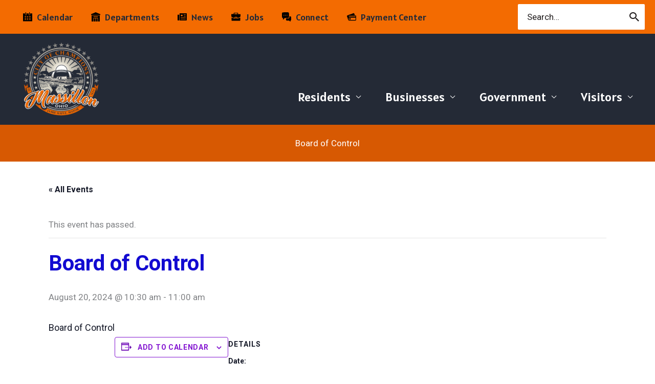

--- FILE ---
content_type: text/css
request_url: https://massillonohio.gov/wp-content/uploads/bb-plugin/icons/icon-1606957843/css/massillon-icons.css?ver=2.9.4.2
body_size: 769
content:
@font-face {
  font-family: 'massillon-icons';
  src: url('../font/massillon-icons.eot?98631805');
  src: url('../font/massillon-icons.eot?98631805#iefix') format('embedded-opentype'),
       url('../font/massillon-icons.woff2?98631805') format('woff2'),
       url('../font/massillon-icons.woff?98631805') format('woff'),
       url('../font/massillon-icons.ttf?98631805') format('truetype'),
       url('../font/massillon-icons.svg?98631805#massillon-icons') format('svg');
  font-weight: normal;
  font-style: normal;
}
/* Chrome hack: SVG is rendered more smooth in Windozze. 100% magic, uncomment if you need it. */
/* Note, that will break hinting! In other OS-es font will be not as sharp as it could be */
/*
@media screen and (-webkit-min-device-pixel-ratio:0) {
  @font-face {
    font-family: 'massillon-icons';
    src: url('../font/massillon-icons.svg?98631805#massillon-icons') format('svg');
  }
}
*/
 
 [class^="icon-"]:before, [class*=" icon-"]:before {
  font-family: "massillon-icons";
  font-style: normal;
  font-weight: normal;
  speak: never;
 
  display: inline-block;
  text-decoration: inherit;
  width: 1em;
  margin-right: .2em;
  text-align: center;
  /* opacity: .8; */
 
  /* For safety - reset parent styles, that can break glyph codes*/
  font-variant: normal;
  text-transform: none;
 
  /* fix buttons height, for twitter bootstrap */
  line-height: 1em;
 
  /* Animation center compensation - margins should be symmetric */
  /* remove if not needed */
  margin-left: .2em;
 
  /* you can be more comfortable with increased icons size */
  /* font-size: 120%; */
 
  /* Font smoothing. That was taken from TWBS */
  -webkit-font-smoothing: antialiased;
  -moz-osx-font-smoothing: grayscale;
 
  /* Uncomment for 3D effect */
  /* text-shadow: 1px 1px 1px rgba(127, 127, 127, 0.3); */
}
 
.icon-calendar:before { content: '\e801'; } /* '' */
.icon-connect:before { content: '\e802'; } /* '' */
.icon-departments:before { content: '\e803'; } /* '' */
.icon-jobs:before { content: '\e804'; } /* '' */
.icon-news:before { content: '\e805'; } /* '' */
.icon-translate:before { content: '\e806'; } /* '' */
.icon-youtube-play:before { content: '\f16a'; } /* '' */
.icon-facebook-squared:before { content: '\f30e'; } /* '' */